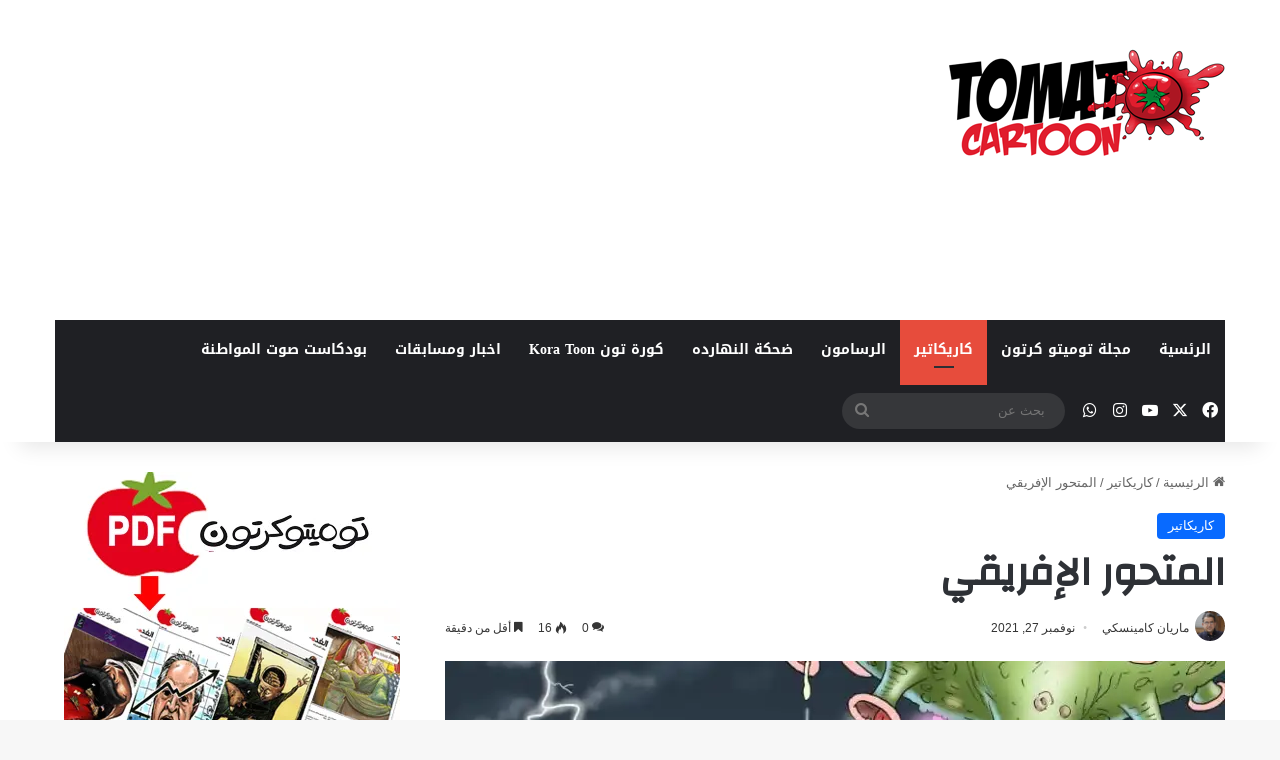

--- FILE ---
content_type: text/html; charset=utf-8
request_url: https://www.google.com/recaptcha/api2/aframe
body_size: 267
content:
<!DOCTYPE HTML><html><head><meta http-equiv="content-type" content="text/html; charset=UTF-8"></head><body><script nonce="n8GwIEXelj3vfVh6JGwlJg">/** Anti-fraud and anti-abuse applications only. See google.com/recaptcha */ try{var clients={'sodar':'https://pagead2.googlesyndication.com/pagead/sodar?'};window.addEventListener("message",function(a){try{if(a.source===window.parent){var b=JSON.parse(a.data);var c=clients[b['id']];if(c){var d=document.createElement('img');d.src=c+b['params']+'&rc='+(localStorage.getItem("rc::a")?sessionStorage.getItem("rc::b"):"");window.document.body.appendChild(d);sessionStorage.setItem("rc::e",parseInt(sessionStorage.getItem("rc::e")||0)+1);localStorage.setItem("rc::h",'1769079806470');}}}catch(b){}});window.parent.postMessage("_grecaptcha_ready", "*");}catch(b){}</script></body></html>